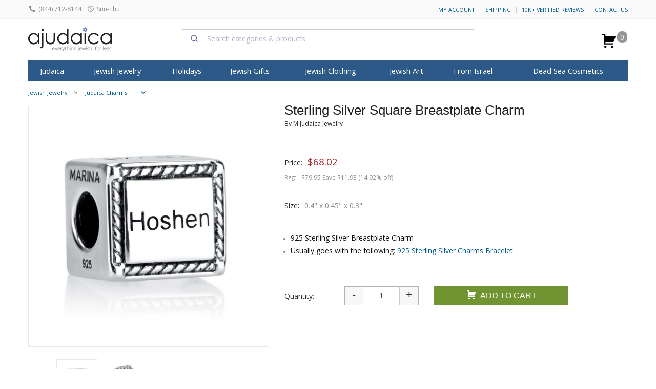

--- FILE ---
content_type: text/html; charset=windows-1255
request_url: https://ajudaica.com/ajax.php
body_size: 561
content:
{"result":"success","notification":"","msg":"","html":"","data":{"data":{"type":"event","attributes":{"properties":{"ProductName":"Sterling Silver Square Breastplate Charm","ProductID":"16449","ImageURL":"https:\/\/www.ajudaica.com\/photos\/products\/","URL":"https:\/\/www.ajudaica.com\/Sterling-Silver-Square-Breastplate-Charm\/item16449","Price":"68.02","Categories":["Jewish Jewelry","Judaica Charms","Jewelry Brands","M Judaica Jewelry","Charms by M Judaica","Jewelry Brands","M Judaica Jewelry","Bracelets by M Judaica"],"Brand":"M Judaica Jewelry"},"metric":{"data":{"type":"metric","attributes":{"name":"Viewed Product"}}},"profile":{"data":{"type":"profile","attributes":{"properties":{"website":"aJudaica.com"}}}}}}},"response":"{\u0022errors\u0022:[{\u0022id\u0022:\u002289ef57cb-7d3e-4bd0-b8fd-94af805eaa11\u0022,\u0022status\u0022:400,\u0022code\u0022:\u0022invalid\u0022,\u0022title\u0022:\u0022Invalid input.\u0022,\u0022detail\u0022:\u0022At least one profile identifier is required [email, phone_number or id (in place of external_id used for profiles endpoints)] Any email must be valid. This request failed with reason: missing valid identifier.\u0022,\u0022source\u0022:{\u0022pointer\u0022:\u0022profile\u0022},\u0022links\u0022:{},\u0022meta\u0022:{}}]}","json":{"errors":[{"id":"89ef57cb-7d3e-4bd0-b8fd-94af805eaa11","status":400,"code":"invalid","title":"Invalid input.","detail":"At least one profile identifier is required [email, phone_number or id (in place of external_id used for profiles endpoints)] Any email must be valid. This request failed with reason: missing valid identifier.","source":{"pointer":"profile"},"links":[],"meta":[]}]}}